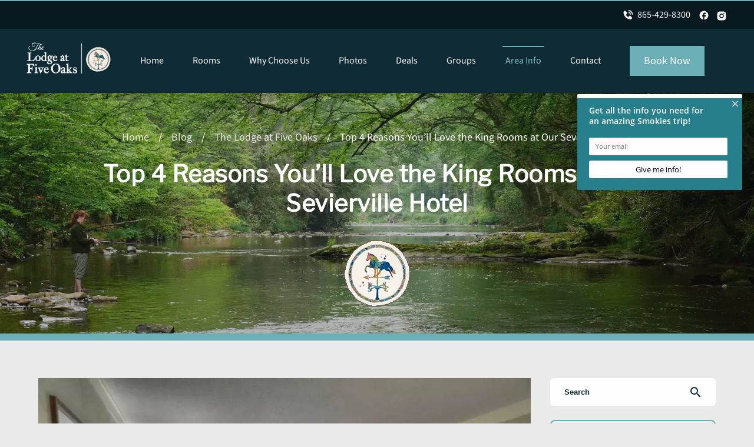

--- FILE ---
content_type: text/html; charset=utf-8
request_url: https://www.thelodgeatfiveoaks.com/blog/reasons-love-king-rooms-sevierville-hotel/
body_size: 7288
content:
<!DOCTYPE html><html lang="en"><head><meta charset="utf-8"><title>Top 4 Reasons You&#x2019;ll Love the King Rooms at Our Sevierville Hotel</title><script async src="https://www.googletagmanager.com/gtag/js?id=G-DBJZBQRHN0"></script><script>window.dataLayer = window.dataLayer || [];
    function gtag(){dataLayer.push(arguments);}
    gtag('set', 'linker', {'domains': ['www.thelodgeatfiveoaks.com', 'thelodgeatfiveoaks.imegtest.com','direct-book.com','us01.iqwebbook.com', 'us01-analytics.iqwebbook.com']});
    gtag('js', new Date());
    gtag('config', 'G-DBJZBQRHN0');</script><script type="text/javascript">var _dcq = _dcq || [];
  var _dcs = _dcs || {};
  _dcs.account = '3467928';

  (function() {
    var dc = document.createElement('script');
    dc.type = 'text/javascript'; dc.async = true;
    dc.src = '//tag.getdrip.com/3467928.js';
    var s = document.getElementsByTagName('script')[0];
    s.parentNode.insertBefore(dc, s);
  })();</script><script>(function(w,d,s,l,i){w[l]=w[l]||[];w[l].push({'gtm.start':
new Date().getTime(),event:'gtm.js'});var f=d.getElementsByTagName(s)[0],
j=d.createElement(s),dl=l!='dataLayer'?'&l='+l:'';j.async=true;j.src=
'https://www.googletagmanager.com/gtm.js?id='+i+dl;f.parentNode.insertBefore(j,f);
})(window,document,'script','dataLayer','GTM-MZX736D');</script><script async src="https://www.googletagmanager.com/gtag/js?id=AW-829081343"></script><script>window.dataLayer = window.dataLayer || [];
    function gtag(){dataLayer.push(arguments);}
    gtag('js', new Date());
    gtag('set','linker',{'domains':['www.thelodgeatfiveoaks.com','windsurfercrs.com']});
    gtag('config', 'AW-829081343');</script><script>!function(f,b,e,v,n,t,s)
    {if(f.fbq)return;n=f.fbq=function(){n.callMethod?
    n.callMethod.apply(n,arguments):n.queue.push(arguments)};
    if(!f._fbq)f._fbq=n;n.push=n;n.loaded=!0;n.version='2.0';
    n.queue=[];t=b.createElement(e);t.async=!0;
    t.src=v;s=b.getElementsByTagName(e)[0];
    s.parentNode.insertBefore(t,s)}(window, document,'script',
    'https://connect.facebook.net/en_US/fbevents.js');
    fbq('init', '703652196365572');
    fbq('track', 'PageView');</script><noscript><img height="1" width="1" style="display:none" alt="Facebook" src="https://www.facebook.com/tr?id=703652196365572&amp;ev=PageView&amp;noscript=1"></noscript><script type="text/javascript" async defer="defer" src="https://wvi.app/public/javascripts/875f88a29450d63.js"></script><script src="https://capturetool.com/data/3TEFqa6RrU.js" type="text/javascript" async="async"></script><link href="https://fonts.googleapis.com/icon?family=Material+Icons&amp;display=swap" rel="stylesheet"><script>(function() {
  var script = document.createElement('script');
  script.setAttribute('data-project-id', '2d1a3d32-7fde-4ca4-92fc-b3cff95e72f8');
  script.src = 'https://ingest.promptwatch.com/js/client.min.js';
  document.head.appendChild(script);
})();</script><link href="https://fonts.googleapis.com/icon?family=Material+Icons&amp;display=swap" rel="stylesheet"><link rel="stylesheet" href="./style.css"><meta property="og:title" content="Top 4 Reasons You&#x2019;ll Love the King Rooms at Our Sevierville Hotel"><meta property="og:type" content="website"><meta property="og:url" content="https://www.thelodgeatfiveoaks.com/blog/reasons-love-king-rooms-sevierville-hotel/"><meta property="og:image" content="https://www.thelodgeatfiveoaks.com/media/65e1e5cfb8363d08ed3b40de/original.webp"><meta property="og:description" content="list of reasons why you should book the king room at their Sevierville hotel."><meta property="og:locale" content="en_US"><meta property="og:site_name" content="The Lodge at Five Oaks"><meta name="viewport" content="width=device-width,initial-scale=1"><script>let viewportMeta=document.head.querySelector('meta[name="viewport"]');if(!viewportMeta.content.match('maximum-scale')&&navigator.userAgent.match(/iPhone|iPad|iPod|iOS|mac/i)&&navigator.maxTouchPoints&&navigator.maxTouchPoints>1)viewportMeta.content+=',maximum-scale=1'</script><meta name="description" content="list of reasons why you should book the king room at their Sevierville hotel."><link rel="canonical" content="https://www.thelodgeatfiveoaks.com/blog/reasons-love-king-rooms-sevierville-hotel/"><script type="application/ld+json">{"@context":"https://schema.org","@type":"BreadcrumbList","itemListElement":[{"@type":"ListItem","position":1,"item":{"@type":"WebPage","@id":"https://www.thelodgeatfiveoaks.com/","name":"Home"}},{"@type":"ListItem","position":2,"item":{"@type":"WebPage","@id":"https://www.thelodgeatfiveoaks.com/blog/reasons-love-king-rooms-sevierville-hotel/","name":"Top 4 Reasons You’ll Love the King Rooms at Our Sevierville Hotel"}}]}</script><script type="application/ld+json">{"@context":"https://schema.org","@type":"BreadcrumbList","itemListElement":[{"@type":"ListItem","position":1,"item":{"@type":"WebPage","@id":"https://www.thelodgeatfiveoaks.com/","name":"Home"}},{"@type":"ListItem","position":2,"item":{"@type":"WebPage","@id":"https://www.thelodgeatfiveoaks.com/blog/","name":"Blog"}},{"@type":"ListItem","position":3,"item":{"@type":"WebPage","@id":"https://www.thelodgeatfiveoaks.com/blog/reasons-love-king-rooms-sevierville-hotel/","name":"Top 4 Reasons You’ll Love the King Rooms at Our Sevierville Hotel"}}]}</script><script type="application/ld+json">{"@context":"https://schema.org","@type":"BlogPosting","mainEntityOfPage":"https://www.thelodgeatfiveoaks.com/blog/reasons-love-king-rooms-sevierville-hotel","headline":"Top 4 Reasons You’ll Love the King Rooms at Our Sevierville Hotel","description":"Our Sevierville hotel is a desired place to stay for many reasons, and our fantastic King Rooms are one of the things that make us stand out! You may have a lis","image":"https://www.thelodgeatfiveoaks.com/media/65e1e5cfb8363d08ed3b40de/original.webp","author":{"@type":"Organization","name":"The Lodge at Five Oaks"},"publisher":{"@type":"Organization","logo":{"@type":"ImageObject","url":"https://www.thelodgeatfiveoaks.com/media/65ce0d41ec7bb7d10bae15a6/original.webp"},"name":"The Lodge at Five Oaks"},"datePublished":"2019-01-24T00:12:37.000Z","dateModified":"2024-03-21T05:55:50.528Z","url":"https://www.thelodgeatfiveoaks.com/blog/reasons-love-king-rooms-sevierville-hotel","articleBody":"Our Sevierville hotel is a desired place to stay for many reasons, and our fantastic King Rooms are one of the things that make us stand out! You may have a list of expectations — written, or in your mind — of what you want and need in accommodations. Let us make the decision process easy for you! Here are 4 reasons you are sure to love the King Rooms at our Sevierville hotel.","inLanguage":"en-US","wordCount":"506","about":"Our Sevierville hotel is a desired place to stay for many reasons, and our fantastic King Rooms are one of the things that make us stand out! You may have a list of expectations — written, or in your mind — of what you want and need in accommodations. Let us make the decision process easy for you! Here are 4 reasons you are sure to love the King Rooms at our Sevierville hotel."}</script><link rel="icon" href="/favicon_65ce0d41ec7bb7d10bae15a7.png"></head><body><noscript><iframe src="https://www.googletagmanager.com/ns.html?id=GTM-MZX736D" height="0" width="0" style="display:none;visibility:hidden"></iframe></noscript><div class="main-layout"><div class="site-header" data-cid-18><div class="top-bar"><div class="centerer"><div class="header-phone"><div class="icon"><svg xmlns="http://www.w3.org/2000/svg" width="24" height="24" viewBox="0 0 24 24"><path fill="currentColor" d="M20 10.999h2C22 5.869 18.127 2 12.99 2v2C17.052 4 20 6.943 20 10.999"/><path fill="currentColor" d="M13 8c2.103 0 3 .897 3 3h2c0-3.225-1.775-5-5-5zm3.422 5.443a1.001 1.001 0 0 0-1.391.043l-2.393 2.461c-.576-.11-1.734-.471-2.926-1.66c-1.192-1.193-1.553-2.354-1.66-2.926l2.459-2.394a1 1 0 0 0 .043-1.391L6.859 3.513a1 1 0 0 0-1.391-.087l-2.17 1.861a1 1 0 0 0-.29.649c-.015.25-.301 6.172 4.291 10.766C11.305 20.707 16.323 21 17.705 21c.202 0 .326-.006.359-.008a.992.992 0 0 0 .648-.291l1.86-2.171a1 1 0 0 0-.086-1.391z"/></svg><a href="tel:8654298300">865-429-8300</a></div></div><div class="social-icons"><a href="https://www.facebook.com/thelodgeatfiveoaks" target="_blank"><div class="icon facebook"><svg xmlns="http://www.w3.org/2000/svg" width="24" height="24" viewBox="0 0 24 24"><path fill="currentColor" d="M22 12c0-5.52-4.48-10-10-10S2 6.48 2 12c0 4.84 3.44 8.87 8 9.8V15H8v-3h2V9.5C10 7.57 11.57 6 13.5 6H16v3h-2c-.55 0-1 .45-1 1v2h3v3h-3v6.95c5.05-.5 9-4.76 9-9.95"/></svg></div></a><a href="https://www.instagram.com/lodgeatfiveoaks/" target="_blank"><div class="icon instagram"><svg xmlns="http://www.w3.org/2000/svg" width="24" height="24" viewBox="0 0 24 24"><path fill="currentColor" d="M13.028 2.001a78.82 78.82 0 0 1 2.189.022l.194.007c.224.008.445.018.712.03c1.064.05 1.79.218 2.427.465c.66.254 1.216.598 1.772 1.154a4.908 4.908 0 0 1 1.153 1.771c.247.637.415 1.364.465 2.428c.012.266.022.488.03.712l.006.194a79 79 0 0 1 .023 2.188l.001.746v1.31a78.836 78.836 0 0 1-.023 2.189l-.006.194c-.008.224-.018.445-.03.712c-.05 1.064-.22 1.79-.466 2.427a4.884 4.884 0 0 1-1.153 1.772a4.915 4.915 0 0 1-1.772 1.153c-.637.247-1.363.415-2.427.465c-.267.012-.488.022-.712.03l-.194.006a79 79 0 0 1-2.189.023l-.746.001h-1.309a78.836 78.836 0 0 1-2.189-.023l-.194-.006a60.64 60.64 0 0 1-.712-.03c-1.064-.05-1.79-.22-2.428-.466a4.89 4.89 0 0 1-1.771-1.153a4.904 4.904 0 0 1-1.154-1.772c-.247-.637-.415-1.363-.465-2.427a74.367 74.367 0 0 1-.03-.712l-.005-.194A79.053 79.053 0 0 1 2 13.028v-2.056a78.82 78.82 0 0 1 .022-2.188l.007-.194c.008-.224.018-.446.03-.712c.05-1.065.218-1.79.465-2.428A4.88 4.88 0 0 1 3.68 3.68a4.897 4.897 0 0 1 1.77-1.155c.638-.247 1.363-.415 2.428-.465l.712-.03l.194-.005A79.053 79.053 0 0 1 10.972 2h2.056Zm-1.028 5A5 5 0 1 0 12 17a5 5 0 0 0 0-10Zm0 2A3 3 0 1 1 12.001 15a3 3 0 0 1 0-6Zm5.25-3.5a1.25 1.25 0 0 0 0 2.498a1.25 1.25 0 0 0 0-2.5Z"/></svg></div></a></div></div></div><div class="top-row"><div class="centerer"><svg class="hamburger" onclick="toggleNavMenu()" xmlns="http://www.w3.org/2000/svg" width="24" height="24" viewBox="0 0 24 24"><path fill="currentColor" d="M3 18h18v-2H3zm0-5h18v-2H3zm0-7v2h18V6z"/></svg><div class="logo"><a class="logo-link" href="/"><img src="/media/65ce0d41ec7bb7d10bae15a6/original.webp" alt="lodge at five oaks logo" loading="eager" decoding="async" height="157" width="400" class="static-media" data-cid-19></a></div><div class="nav" id="navmenu"><ul class="navbar-links"><li><a class="nav-link" href="/" target>Home</a></li><li><a class="nav-link" href="/rooms/" target>Rooms</a><ul class="dropdown"><li><a class="childlink" href="/rooms/" target>View Our Guest Rooms</a></li><li><a class="childlink" href="/rooms/virtual-tours/" target>Virtual Tours</a></li></ul></li><li><a class="nav-link" href="/whychooseus/" target>Why Choose Us</a></li><li><a class="nav-link" href="/photo-gallery/" target>Photos</a></li><li><a class="nav-link" href="/last-minute-deals/" target>Deals</a><ul class="dropdown"><li><a class="childlink" href="/last-minute-deals/" target>Specials &amp; Discounts</a></li><li><a class="childlink" href="/gift-cards/" target>Gift Cards</a></li><li><a class="childlink" href="/guest-rewards/" target>Guest Rewards</a></li></ul></li><li><a class="nav-link" href="/groups/" target>Groups</a></li><li><a class="nav-link active" href="/blog/" target>Area Info</a><ul class="dropdown"><li><a class="childlink" href="/history/" target>History of the Lodge</a></li><li><a class="childlink" href="/sevierville-weather/" target>Sevierville Weather</a></li><li><a class="childlink" href="/events/" target>Events</a></li><li><a class="childlink" href="/blog/" target>Blog</a></li></ul></li><li><a class="nav-link" href="/contact/" target>Contact</a></li><li><a class="site-button" href="https://direct-book.com/properties/TheLodgeatFiveOaksdirect" target="_blank" data-cid-20>Book Now</a></li></ul></div></div></div><div class="mobile-nav"><div class="scrim" onclick="toggleNavMenu()"></div><div class="overlay"><a class="logo-link" href="/"></a><ul class="navbar-links"><li><a class="nav-link" href="/">Home</a></li><li class="menu-has-children"><a class="nav-link" href="/rooms/">Rooms</a><i class="material-icons" onclick="toggleSubMenu(this)">chevron_right</i><ul class="dropdown"><li><a class="nav-link childlink" href="/rooms/" target>View Our Guest Rooms</a></li><li><a class="nav-link childlink" href="/rooms/virtual-tours/" target>Virtual Tours</a></li></ul></li><li><a class="nav-link" href="/whychooseus/">Why Choose Us</a></li><li><a class="nav-link" href="/photo-gallery/">Photos</a></li><li class="menu-has-children"><a class="nav-link" href="/last-minute-deals/">Deals</a><i class="material-icons" onclick="toggleSubMenu(this)">chevron_right</i><ul class="dropdown"><li><a class="nav-link childlink" href="/last-minute-deals/" target>Specials &amp; Discounts</a></li><li><a class="nav-link childlink" href="/gift-cards/" target>Gift Cards</a></li><li><a class="nav-link childlink" href="/guest-rewards/" target>Guest Rewards</a></li></ul></li><li><a class="nav-link" href="/groups/">Groups</a></li><li class="menu-has-children"><a class="nav-link selected" href="/blog/">Area Info</a><i class="material-icons" onclick="toggleSubMenu(this)">chevron_right</i><ul class="dropdown"><li><a class="nav-link childlink" href="/history/" target>History of the Lodge</a></li><li><a class="nav-link childlink" href="/sevierville-weather/" target>Sevierville Weather</a></li><li><a class="nav-link childlink" href="/events/" target>Events</a></li><li><a class="nav-link childlink" href="/blog/" target>Blog</a></li></ul></li><li><a class="nav-link" href="/contact/">Contact</a></li><li class="mobile-nav-btn"><a class="site-button" href="https://direct-book.com/properties/TheLodgeatFiveOaksdirect" target="_blank" data-cid-21>Book Now</a></li></ul></div></div></div><div class="body"><div class="blog-post-page"><div class="breadcrumb-header title-breadcrumbs" data-cid-1><div class="header-content"><div class="centerer"><div class="breadcrumbs"><a class="breadcrumb" href="/">Home</a><div class="divider">/</div><a class="breadcrumb" href="/blog/">Blog</a><div class="divider">/</div><a class="breadcrumb" href="/blog/category/lodge-at-five-oaks/">The Lodge at Five Oaks</a><div class="divider">/</div><div class="breadcrumb">Top 4 Reasons You&#x2019;ll Love the King Rooms at Our Sevierville Hotel</div></div><h1>Top 4 Reasons You&#x2019;ll Love the King Rooms at Our Sevierville Hotel</h1><div class="icon"><img src="/media/6604f6e9e59e6ce4f6395dd1/original.webp" alt="Logo-the-lodge-isotipo" loading="lazy" decoding="async" height="128" width="128" class="static-media" data-cid-2></div></div></div></div><div class="page-padder"><div class="page-centerer"><div class="blog-post-page-columns"><div class="left-column"><img src="/media/65e1e5cfb8363d08ed3b40de/large.webp" alt="Premier King room with fireplace at Sevierville hotel" loading="eager" decoding="async" height="533" width="799" class="featured-image static-media" data-cid-3><div class="author-and-date">January 23, 2019</div><div class="blog-post-content" data-cid-4><div class="body"><p>Our Sevierville hotel is a desired place to stay for many reasons, and our fantastic King Rooms are one of the things that make us stand out! You may have a list of expectations &#x2014; written, or in your mind &#x2014; of what you want and need in accommodations. Let us make the decision process easy for you! Here are 4 reasons you are sure to love the King Rooms at our Sevierville hotel.</p><h2 id="1fireplaces">1. Fireplaces</h2><p><img src="/media/65e1e5cfb8363d08ed3b40df/medium.webp" alt="cozy living room at The Lodge at Five Oaks hotel near Pigeon Forge Tn" loading="lazy" decoding="async" height="266" width="399" class="align-right static-media" data-cid-5></p><p>You can stay nice and toasty, even when the chill of winter starts to set in when you select our King Rooms. They feature seasonal fireplaces that will quickly warm you up after a chilly day of exploring the many attractions in the area. These rooms are popular with guests, and we highly recommend them &#x2014; especially if you want to set the mood for a romantic evening. If you ask us, it&#x2019;s the cherry on top for your stay in the Smoky Mountains!</p><h2 id="2hickoryfurniture">2. Hickory Furniture</h2><p>You&#x2019;ll be excited to know that our King Rooms are specifically designed to give off that Southern country feel. With a number of modern amenities, as well as timeless hickory furniture, choosing these accommodations is a no brainer! From the bed to the bedside tables and beyond, the hickory adds an element to our rooms that is reminiscent of a cabin in the mountains. We just know that you&#x2019;ll feel right at home here!</p><h2 id="3greatspaceforrelaxation">3. Great Space for Relaxation</h2><p>There are so many things to love about our Sevierville hotel, and our cozy fireplaces and stylish furniture are just a few. What&#x2019;s next to be excited about, you may ask? Well, you certainly haven&#x2019;t forgotten about relaxing on your vacation, have you? Of course not, and with these amenities and the space provided, you&#x2019;re all set to have a wonderful time &#x2014; whether it&#x2019;s a solo trip or romantic getaway. Watching your favorite movie or show on our widescreen TV is just another fun thing to enjoy when you stay with us at The Lodge at Five Oaks!</p><h2 id="4acutabovethereststaticmedialoadinglazyclassalignleftmediaid65e1e5cfb8363d08ed3b40e0sizemediumstaticmedia">4. A Cut Above the Rest<img src="/media/65e1e5cfb8363d08ed3b40e0/medium.webp" alt="hotel bathroom" loading="lazy" decoding="async" height="266" width="399" class="align-left static-media" data-cid-6></h2><p>Meeting and exceeding our guests&#x2019; expectations is something that we take pride in doing! You don&#x2019;t often use the word spectacular to describe most hotels, but ours is simply a cut above the rest! When you add in everything we just mentioned, it simply equals excellence. Enjoy one of our rooms with convenient amenities like a mini refrigerator, microwave, coffee pot, and a walk-in tile shower! These amenities are updated and provide you with the most superior comfort.</p><p>These are just a few of the things you&#x2019;ll be thrilled to find when you stay at our Sevierville hotel. We offer comfort, value, and the convenience you deserve. We&#x2019;ll go above and beyond to make sure these things are what you get! Book your <a href="/room/premiere-king-room-fireplace/">Smoky Mountain King Room</a> today, and you&#x2019;re all set for a spectacular vacation!</p><div class="clearfix"></div></div></div><div class="related-post"><h3>Related Blog Posts</h3><div class="blog-post-list" data-cid-7><a class="blog-post" href="/blog/king-room-sevierville-hotel-couples/"><img src="/media/65e1e52eb8363d08ed3b3fbc/medium.webp" alt="The exterior of the Lodge at Five Oaks in Sevierville TN." loading="lazy" decoding="async" height="257" width="399" class="static-media" data-cid-8><div class="date">October 13, 2025</div><div class="title">4 Reasons Our King Room at Our Sevierville Hotel is Perfect for Couples</div></a><a class="blog-post" href="/blog/ways-we-stand-out-among-sevierville-tn-hotels/"><img src="/media/65e1e57eb8363d08ed3b405a/medium.webp" alt="The Lodge at Five Oaks hotel on the Parkway" loading="lazy" decoding="async" height="260" width="399" class="static-media" data-cid-9><div class="date">October 7, 2025</div><div class="title">4 Ways We Stand Out Among Sevierville TN Hotels for Families</div></a><a class="blog-post" href="/blog/special-features-for-relaxation-we-offer-at-our-hotel-in-sevierville/"><img src="/media/693211770f73a2e205dad28c/medium.webp" alt="The Lodge At Five Oaks at sunset" loading="lazy" decoding="async" height="266" width="399" class="static-media" data-cid-10><div class="date">December 4, 2025</div><div class="title">4 Special Features for Relaxation We Offer at Our Hotel in Sevierville</div></a><a class="blog-post" href="/blog/benefits-staying-hotel-sevierville-pool/"><img src="/media/65e1e56ab8363d08ed3b4032/medium.webp" alt="Outdoor pool at LAFO" loading="lazy" decoding="async" height="266" width="399" class="static-media" data-cid-11><div class="date">August 19, 2021</div><div class="title">3 Benefits of Staying in Our Hotel in Sevierville With a Pool</div></a></div></div></div><div class="right-column"><div class="blog-search-input" data-cid-12><input placeholder="Search" oninput="handleBlogSearchInput(event)" onkeydown="handleBlogSearchInputKeydown(event)" spellcheck="false"><i class="material-icons close" v-if="search" onclick="clearBlogSearchInput(event)" style="display:none">close</i><i class="material-icons search">search</i></div><div class="blog-categories-sidebar-section sidebar-section" data-cid-13><h3>Categories</h3><div class="category selected"><a href="/blog/category/lodge-at-five-oaks/"><div class="name">The Lodge at Five Oaks</div><div class="count">(62)</div></a></div><div class="category"><a href="/blog/category/things-to-do-in-sevierville/"><div class="name">Things to Do in Sevierville</div><div class="count">(45)</div></a></div><div class="category"><a href="/blog/category/things-to-do-in-the-smoky-mountains/"><div class="name">Things to Do in the Smoky Mountains</div><div class="count">(28)</div></a></div><div class="category"><a href="/blog/category/pigeon-forge-attractions/"><div class="name">Pigeon Forge Attractions</div><div class="count">(15)</div></a></div><div class="category"><a href="/blog/category/things-to-do-in-pigeon-forge/"><div class="name">Things to Do in Pigeon Forge</div><div class="count">(14)</div></a></div><div class="category"><a href="/blog/category/smoky-mountain-restaurants/"><div class="name">Smoky Mountain Restaurants</div><div class="count">(10)</div></a></div><div class="category"><a href="/blog/category/things-to-do-in-gatlinburg/"><div class="name">Things to Do in Gatlinburg</div><div class="count">(5)</div></a></div></div><div class="blog-posts-sidebar-section blog-posts-sidebar sidebar-section" data-cid-14><h3>Recent Posts</h3><div class="blog-post"><a href="/blog/guide-to-cheap-and-free-things-to-do-in-pigeon-forge/"><img src="/media/66c3a1e060b4ba0a5e5b337e/small.webp" alt="gatlinburg winery trail" loading="lazy" decoding="async" height="132" width="199" class="static-media" data-cid-15></a><div class="side"><div class="title"><a href="/blog/guide-to-cheap-and-free-things-to-do-in-pigeon-forge/">Your Guide to Some of the Top Cheap and Free Things to Do in Pigeon Forge</a></div><div class="date">January 8, 2026</div></div></div><div class="blog-post"><a href="/blog/reasons-kids-love-dollywood/"><img src="/media/65e1e529b8363d08ed3b3fb0/small.webp" alt="Dollywood Sign" loading="lazy" decoding="async" height="133" width="199" class="static-media" data-cid-16></a><div class="side"><div class="title"><a href="/blog/reasons-kids-love-dollywood/">3 Reasons Your Kids Will Love a Trip to Dollywood</a></div><div class="date">January 6, 2026</div></div></div><div class="blog-post"><a href="/blog/things-to-do-in-smoky-mountains-january/"><img src="/media/65e1e5bcb8363d08ed3b40be/small.webp" alt="hiking trail in the Smoky Mountains with snow" loading="lazy" decoding="async" height="133" width="199" class="static-media" data-cid-17></a><div class="side"><div class="title"><a href="/blog/things-to-do-in-smoky-mountains-january/">10 of the Best Things to Do in the Smoky Mountains in January</a></div><div class="date">January 2, 2026</div></div></div></div></div></div></div></div></div></div><div class="site-footer" data-cid-22><div class="top-footer"><div class="col"><a href="/"><img src="/media/65ce0d41ec7bb7d10bae15a6/small.webp" alt="lodge at five oaks logo" loading="lazy" decoding="async" height="78" width="199" class="logo static-media" data-cid-23></a><h4>The Lodge at Five Oaks</h4><p><a href="https://maps.app.goo.gl/ysrYJvPSknw3RPtD8" target="_blank">1650 Parkway<br>Sevierville, TN 37862</a></p><a class="small" href="https://maps.app.goo.gl/ysrYJvPSknw3RPtD8" target="_blank">View Directions</a></div><div class="col"><div class="site-links"><div class="nav"><ul><li><a class="nav-link" href="/" target>Home</a></li><li><a class="nav-link" href="/rooms/" target>Rooms</a></li><li><a class="nav-link" href="/whychooseus/" target>Why Choose Us</a></li><li><a class="nav-link" href="/photo-gallery/" target>Photos</a></li><li><a class="nav-link" href="/last-minute-deals/" target>Deals</a></li><li><a class="nav-link" href="/groups/" target>Groups</a></li><li><a class="nav-link selected" href="/blog/" target>Area Info</a></li><li><a class="nav-link" href="/contact/" target>Contact</a></li></ul></div></div></div><div class="col"><p class="sub">Questions or Reservations - Give us a call!</p><div class="big-phone"><div class="icon"><i class="material-icons">phone_in_talk</i></div><a href="tel:8654298300">865-429-8300</a></div><hr><a class="site-button" href="/booknow/" data-cid-24>Book Now</a></div></div><div class="bottom-bar"><p class="copyright">[year] &#xA9; The Lodge at Five Oaks. All Rights Reserved.</p><div class="social-icon"><a href="https://www.facebook.com/thelodgeatfiveoaks" target="_blank"><div class="icon"><i class="material-icons">facebook</i></div></a><a href="https://www.instagram.com/lodgeatfiveoaks/" target="_blank"><div class="icon"><svg xmlns="http://www.w3.org/2000/svg" width="24" height="24" viewBox="0 0 24 24"><path fill="currentColor" d="M13.028 2.001a78.82 78.82 0 0 1 2.189.022l.194.007c.224.008.445.018.712.03c1.064.05 1.79.218 2.427.465c.66.254 1.216.598 1.772 1.154a4.908 4.908 0 0 1 1.153 1.771c.247.637.415 1.364.465 2.428c.012.266.022.488.03.712l.006.194a79 79 0 0 1 .023 2.188l.001.746v1.31a78.836 78.836 0 0 1-.023 2.189l-.006.194c-.008.224-.018.445-.03.712c-.05 1.064-.22 1.79-.466 2.427a4.884 4.884 0 0 1-1.153 1.772a4.915 4.915 0 0 1-1.772 1.153c-.637.247-1.363.415-2.427.465c-.267.012-.488.022-.712.03l-.194.006a79 79 0 0 1-2.189.023l-.746.001h-1.309a78.836 78.836 0 0 1-2.189-.023l-.194-.006a60.64 60.64 0 0 1-.712-.03c-1.064-.05-1.79-.22-2.428-.466a4.89 4.89 0 0 1-1.771-1.153a4.904 4.904 0 0 1-1.154-1.772c-.247-.637-.415-1.363-.465-2.427a74.367 74.367 0 0 1-.03-.712l-.005-.194A79.053 79.053 0 0 1 2 13.028v-2.056a78.82 78.82 0 0 1 .022-2.188l.007-.194c.008-.224.018-.446.03-.712c.05-1.065.218-1.79.465-2.428A4.88 4.88 0 0 1 3.68 3.68a4.897 4.897 0 0 1 1.77-1.155c.638-.247 1.363-.415 2.428-.465l.712-.03l.194-.005A79.053 79.053 0 0 1 10.972 2h2.056Zm-1.028 5A5 5 0 1 0 12 17a5 5 0 0 0 0-10Zm0 2A3 3 0 1 1 12.001 15a3 3 0 0 1 0-6Zm5.25-3.5a1.25 1.25 0 0 0 0 2.498a1.25 1.25 0 0 0 0-2.5Z"/></svg></div></a></div><a class="scroll-to-top rounded" role="button" onclick="scrollToTop()" data-cid-25><span class="material-icons">expand_less</span></a></div></div></div><script async src="https://cdn.debugbear.com/hHXpm1egNgEG.js"></script><script src="//rum-static.pingdom.net/pa-6913a6cec99eee0012000238.js" async></script><script type="module" src="./script.js"></script><script defer src="https://static.cloudflareinsights.com/beacon.min.js/vcd15cbe7772f49c399c6a5babf22c1241717689176015" integrity="sha512-ZpsOmlRQV6y907TI0dKBHq9Md29nnaEIPlkf84rnaERnq6zvWvPUqr2ft8M1aS28oN72PdrCzSjY4U6VaAw1EQ==" data-cf-beacon='{"version":"2024.11.0","token":"0ab518a6f5ae41acb7f00e7888886390","r":1,"server_timing":{"name":{"cfCacheStatus":true,"cfEdge":true,"cfExtPri":true,"cfL4":true,"cfOrigin":true,"cfSpeedBrain":true},"location_startswith":null}}' crossorigin="anonymous"></script>
</body></html>

--- FILE ---
content_type: text/html; charset=UTF-8
request_url: https://wvi.app/api/jslinkstatus
body_size: -273
content:
{"status":1,"ip":"18.191.157.105"}

--- FILE ---
content_type: text/css; charset=utf-8
request_url: https://www.thelodgeatfiveoaks.com/blog/reasons-love-king-rooms-sevierville-hotel/style.css
body_size: 3483
content:
@font-face{font-family:Libre Franklin;font-style:normal;font-display:swap;src:url("/Fonts/LibreFranklin-VariableFont_wght.ttf")}@font-face{font-family:'Source Sans 3';font-style:normal;font-display:swap;src:url("/Fonts/SourceSans3-VariableFont_wght.ttf")}body{margin:0;font-family:'Source Sans 3',sans-serif;color:#1c1c1c;background:#eaeaea;font-size:17px;line-height:27px;font-weight:normal;box-sizing:border-box;overflow-x:hidden}body.scrolled *~ #capture-slider{top:120px !important}body *~ #capture-slider{top:169px !important}a{text-decoration:none;transition:.2s}h1,h2,h3,h4{font-family:'Libre Franklin',sans-serif;margin-top:0}section{padding-left:20px;padding-right:20px}.container{max-width:1200px;margin:0 auto;width:100%}.container.interior{max-width:800px}h1,h2,h3,h4{font-family:'Libre Franklin',sans-serif;margin-top:0;letter-spacing:.5px}h1{font-size:40px;line-height:50px}h2{font-size:30px;line-height:40px;color:#69afb5}h3{font-size:30px;line-height:40px}h4{font-size:24px;line-height:34px}@media (max-width:1500px){body.scrolled *~ #capture-slider{top:90px !important}body *~ #capture-slider{top:140px !important}}@media (max-width:991px){body.scrolled *~ #capture-slider{top:58px !important}body *~ #capture-slider{top:108px !important;z-index:3 !important}}@media (max-width:1024px){body{font-size:16px;line-height:26px}h1{font-size:30px;line-height:40px}h2{font-size:20px;line-height:30px}h3{font-size:18px;line-height:25px}h4{font-size:16px;line-height:24px}}.blog-post-page .page-padder{padding:5vw 1rem}.blog-post-page .page-padder .page-centerer{max-width:1150px;margin-left:auto;margin-right:auto}.blog-post-page .page-padder .page-centerer .blog-post-page-columns{display:grid;grid-template-columns:9fr 3fr;grid-gap:24px;margin-bottom:24px}.blog-post-page .page-padder .page-centerer .blog-post-page-columns .left-column .blog-post-content{margin-bottom:20px}.blog-post-page .page-padder .page-centerer .blog-post-page-columns .left-column .blog-post-content ul li{list-style-position:inside}.blog-post-page .page-padder .page-centerer .blog-post-page-columns .left-column h2{font-size:25px;line-height:1.3}.blog-post-page .page-padder .page-centerer .blog-post-page-columns .left-column h3{font-size:23px;font-weight:normal}.blog-post-page .page-padder .page-centerer .blog-post-page-columns .left-column a{color:#69afb5}.blog-post-page .page-padder .page-centerer .blog-post-page-columns .left-column a:hover{color:#1c1c1c;text-decoration-color:#69afb5}.blog-post-page .page-padder .page-centerer .blog-post-page-columns .left-column .featured-image{width:99%;max-width:100%;height:auto;max-height:unset;border-radius:0;object-fit:cover;object-position:center}.blog-post-page .page-padder .page-centerer .blog-post-page-columns .left-column .author-and-date{color:#1c1c1c;margin-top:8px}.blog-post-page .page-padder .page-centerer .blog-post-page-columns .left-column .blog-author{margin-top:48px}.blog-post-page .page-padder .page-centerer .blog-post-page-columns .left-column .blog-post-tags{margin-top:48px}.blog-post-page .page-padder .page-centerer .blog-post-page-columns .left-column .blog-post-tags .tag{font-size:16px;margin-right:0}.blog-post-page .page-padder .page-centerer .blog-post-page-columns .left-column img{max-width:300px;height:auto}.blog-post-page .page-padder .page-centerer .blog-post-page-columns .left-column .related-post{margin-top:30px}.blog-post-page .page-padder .page-centerer .blog-post-page-columns .right-column .sidebar-section{margin-top:24px;border-color:#69afb5}.blog-post-page .page-padder .page-centerer .blog-post-page-columns .right-column .sidebar-section h3{font-size:23px}.blog-post-page .page-padder .page-centerer .blog-post-page-columns .right-column .sidebar-section .blog-post{align-items:normal}.blog-post-page .page-padder .page-centerer .blog-post-page-columns .right-column .blog-search-input{background-color:#fefefe;color:#0e2b36}.blog-post-page .page-padder .page-centerer .blog-post-page-columns .right-column .blog-search-input input{color:#0e2b36}.blog-post-page .page-padder .page-centerer .blog-post-page-columns .right-column .blog-search-input input::placeholder{color:#0e2b36}.blog-post-page .page-padder .page-centerer .blog-post-page-columns .right-column .title,.blog-post-page .page-padder .page-centerer .blog-post-page-columns .right-column .name{line-height:1.2}.blog-post-page .page-padder .page-centerer .blog-post-list a.blog-post img{height:150px}.blog-post-page .page-padder .page-centerer .blog-post-list a.blog-post .title{color:#1c1c1c}.blog-post-page .page-padder .page-centerer .blog-post-list a.blog-post .title:hover{color:#69afb5}@media (max-width:991px){.blog-post-page .page-padder .page-centerer .blog-post-page-columns{grid-template-columns:12fr}}@media (max-width:900px){.blog-post-page .page-padder .left-column .related-post .blog-post-list .blog-post img{height:270px;max-width:100%}}@media (max-width:767px){.blog-post-page .page-padder .page-centerer .blog-post-page-columns .left-column h2{font-size:25px}.blog-post-page .page-padder .page-centerer .blog-post-page-columns .left-column h3{font-size:20px}.blog-post-page .page-padder .page-centerer .blog-post-page-columns .left-column .blog-post-tags{margin-top:20px}.blog-post-page .page-padder .page-centerer .blog-post-page-columns .right-column .sidebar-section h3{font-size:20px}}@media (max-width:600px){.blog-post-page .page-padder .page-centerer .blog-post-page-columns .left-column .blog-post-content img{float:none;max-width:100%;height:200px;width:100%;margin:0 auto}.blog-post-page .page-padder .page-centerer .blog-post-page-columns .left-column .related-post .blog-post-list .blog-post img{height:auto}}.title-breadcrumbs{position:relative;background-color:#f4f4f4;background-image:url("/media/65d39f95ec7bb7d10bae1bc7/xlarge.webp");background-size:cover;background-position:center}.title-breadcrumbs.dark::before{filter:opacity(.5)}.title-breadcrumbs::before{content:'';background-color:#1c1c1c;height:100%;width:100%;display:block;position:absolute;filter:opacity(.3);z-index:1}.title-breadcrumbs .header-content{padding:3vw 1.5rem;box-sizing:border-box;display:flex;align-items:center;justify-content:center;position:relative;z-index:3;max-height:450px;text-align:center;border-bottom:12px solid #69afb5}.title-breadcrumbs .header-content .centerer{width:auto;max-width:1000px}.title-breadcrumbs .header-content .centerer h1{margin:0;font-size:40px;line-height:50px;color:#fefefe}.title-breadcrumbs .header-content .centerer .breadcrumbs{margin:24px 0;display:flex;flex-wrap:wrap;color:#fefefe;font-size:18px;justify-content:center}.title-breadcrumbs .header-content .centerer .breadcrumbs a.breadcrumb{cursor:pointer;text-decoration:none;color:#eae8e4;border-bottom:0}.title-breadcrumbs .header-content .centerer .breadcrumbs a.breadcrumb:not(:last-child):hover{color:#fefefe}.title-breadcrumbs .header-content .centerer .breadcrumbs .divider{margin:0 16px}.title-breadcrumbs .header-content .centerer .icon{display:flex;justify-content:center;margin-top:30px}.title-breadcrumbs .header-content .centerer .icon img{max-width:100%;height:auto}@media (max-width:767px){.title-breadcrumbs .header-content{max-height:100%}.title-breadcrumbs .header-content .centerer .breadcrumbs{margin-bottom:10px}.title-breadcrumbs .header-content .centerer h1{font-size:28px;line-height:34px}.title-breadcrumbs .header-content .centerer .icon{margin-top:15px}.title-breadcrumbs .header-content .centerer .icon img{max-width:80px}}.blog-post-content a{text-decoration:none;color:#69afb5;transition:color .2s}.blog-post-content a:hover{color:#fefefe;text-decoration:underline}.blog-post-content p{line-height:1.4}.blog-post-content img,.blog-post-content video{display:block;border-radius:8px;box-sizing:border-box;max-width:300px;height:auto;margin-bottom:16px;object-position:center;object-fit:cover}.blog-post-content audio{display:block;box-sizing:border-box;max-width:100%;margin-bottom:16px}.blog-post-content .alignleft,.blog-post-content .align-left{float:left;margin-right:16px;margin-bottom:16px;height:auto}.blog-post-content .alignright,.blog-post-content .align-right{float:right;margin-left:16px;margin-bottom:16px;height:auto}.blog-post-content .aligncenter,.blog-post-content .align-center{margin:16px auto;height:auto}.blog-post-content h1,.blog-post-content h2,.blog-post-content h3,.blog-post-content h4,.blog-post-content h5,.blog-post-content h6{clear:none;margin-top:36px}.blog-post-content ul{line-height:2}.blog-post-content blockquote{margin:24px;padding:24px;border-radius:8px;background:#efefef}.blog-post-content .blog-post-more-button{display:inline-block;text-decoration:none;margin-left:auto;background:#4e97fd;color:#fff;padding:8px 16px;font-weight:bold;transition:background .2s,color .2s;cursor:pointer}.blog-post-content .blog-post-more-button.pill{border-radius:36px}.blog-post-content .blog-post-more-button.rounded{border-radius:8px}.blog-post-content .blog-post-more-button:hover{background:#71acfd;color:#fff}.blog-post-content .clearfix{clear:both;overflow:auto}@media (max-width:600px){.blog-post-content .alignleft,.blog-post-content .align-left,.blog-post-content .alightright,.blog-post-content .align-right,.blog-post-content .aligncenter,.blog-post-content .align-center,.blog-post-content img,.blog-post-content video{margin:16px auto;max-width:100%;width:100%}}.blog-post-list{display:grid;grid-gap:16px;grid-template-columns:repeat(4,1fr)}.blog-post-list a.blog-post{margin-bottom:8px;color:inherit;text-decoration:none;cursor:pointer}.blog-post-list a.blog-post img{width:100%;height:150px;object-fit:cover;object-position:center;border-radius:8px}.blog-post-list a.blog-post .title{margin-top:4px}.blog-post-list a.blog-post .date{margin-top:8px;font-size:.8em;color:rgba(0,0,0,0.5)}@media (max-width:900px){.blog-post-list{grid-template-columns:repeat(2,1fr)}}@media (max-width:600px){.blog-post-list{grid-template-columns:1fr}}.blog-search-input{background:#f5f5f5;color:rgba(0,0,0,0.7);border-radius:6px;display:flex;align-items:center;padding-right:16px}.blog-search-input input{background:none;border:none;font-weight:bold;color:rgba(0,0,0,0.7);width:100%;padding:16px 0 16px 24px}.blog-search-input input:focus-visible{outline:none}.blog-search-input i.material-icons{height:36px;width:36px;flex-shrink:0;display:flex;align-items:center;justify-content:center;border-radius:50%;transition:background .2s}.blog-search-input i.material-icons.close{cursor:pointer}.blog-search-input i.material-icons.close:hover{background:rgba(0,0,0,0.1)}.blog-categories-sidebar-section{border:2px solid #f5f5f5;border-radius:8px;padding:32px}.blog-categories-sidebar-section h3{font-weight:normal;font-size:18px;margin:0;margin-bottom:24px}.blog-categories-sidebar-section .category{color:rgba(0,0,0,0.7);transition:color .2s}.blog-categories-sidebar-section .category + .category{margin-top:8px}.blog-categories-sidebar-section .category.selected a{color:#69afb5}.blog-categories-sidebar-section .category:hover{color:#69afb5}.blog-categories-sidebar-section .category a{display:flex;color:inherit;text-decoration:none}.blog-categories-sidebar-section .category a .count{margin-left:auto;font-size:.8em;padding-left:6px}.blog-posts-sidebar{border:2px solid #f5f5f5;border-radius:8px;padding:32px}.blog-posts-sidebar h3{font-weight:normal;font-size:18px;margin:0;margin-bottom:24px}.blog-posts-sidebar .blog-post{display:flex;align-items:center}.blog-posts-sidebar .blog-post + .blog-post{margin-top:16px}.blog-posts-sidebar .blog-post img{width:75px;height:60px;object-fit:cover;object-position:center;border-radius:8px}.blog-posts-sidebar .blog-post .side{margin-left:12px}.blog-posts-sidebar .blog-post .side .title a{text-decoration:none;color:inherit;transition:color .2s}.blog-posts-sidebar .blog-post .side .title a:hover{color:#69afb5}.blog-posts-sidebar .blog-post .side .date{margin-top:4px;font-size:.8em;color:rgba(0,0,0,0.5)}a.site-button{display:inline-flex;background:#69afb5;color:#fff;text-transform:capitalize;padding:1rem 1.5rem;text-decoration:none;align-items:center;font-weight:500;cursor:pointer;border:0;font-size:1.125rem;justify-content:center;transition:ease all .25s}a.site-button:hover{color:#f4f4f4;background:#0e2b36;transform:translateY(-3px)}a.site-button.slim{padding:.25rem .5rem;font-size:1rem;font-style:normal}a.site-button.slim i.material-icons{background:transparent;margin-right:8px;font-size:1.125rem}a.site-button.light{font-weight:normal}a.site-button.inverted{background:transparent;color:#fefefe;border:2px solid #fefefe}a.site-button.inverted:hover{color:#fefefe;border-color:#69afb5}a.site-button.inverted i.material-icons{background:transparent;color:#0e2b36}a.site-button.transparent{background:transparent;padding:0;color:#f4f4f4}a.site-button.transparent:hover{color:#69afb5}a.site-button.transparent i.material-icons{background:transparent}a.site-button.secondary{background:#fefefe}a.site-button.secondary:hover{background:#cbcbcb}a.site-button i.material-icons{background:transparent;font-size:2.125em;margin-right:.9rem;color:#f4f4f4}.site-header{position:sticky;background:#0e2b36;z-index:4;box-shadow:rgba(0,0,0,0.2) 0 0 15px}.site-header.scrolled{position:sticky;width:100%;top:-50px}.site-header .top-bar{background:#081a20;border-top:2px solid #69afb5;padding-top:6px;padding-bottom:6px}.site-header .top-bar .centerer{margin-left:auto;margin-right:auto;display:flex;align-items:center;justify-content:flex-end}.site-header .top-bar .centerer .header-phone{display:inline-flex;color:#f4f4f4;justify-content:center;transition:ease all .25s;padding:.25rem .5rem;font-size:1rem;font-style:normal;font-weight:500;align-items:center}.site-header .top-bar .centerer .header-phone .icon{display:flex}.site-header .top-bar .centerer .header-phone .icon svg{margin:0 6px;height:auto;width:20px}.site-header .top-bar .centerer .header-phone:hover{transform:translateY(-3px)}.site-header .top-bar .centerer .header-phone i.material-icons{color:#f4f4f4;margin-right:8px;font-size:1.125rem;position:relative;top:4px}.site-header .top-bar .centerer .header-phone a{color:#f4f4f4}.site-header .top-bar .centerer .header-phone a:hover{color:#69afb5}.site-header .top-bar .centerer .site-button{color:#f4f4f4;margin-top:0;border:none}.site-header .top-bar .centerer .site-button:hover{color:#69afb5}.site-header .top-bar .centerer .site-button i{color:#f4f4f4}.site-header .top-bar .centerer .social-icons{display:flex;flex-direction:row;flex-wrap:nowrap;justify-content:space-around;align-items:center;align-content:center}.site-header .top-bar .centerer .social-icons a{text-decoration:none;color:#f4f4f4}.site-header .top-bar .centerer .social-icons a:hover{color:#69afb5}.site-header .top-bar .centerer .social-icons .icon{margin:0 6px;display:flex}.site-header .top-bar .centerer .social-icons .icon i.material-icons{line-height:inherit;font-size:18px}.site-header .top-bar .centerer .social-icons .icon img,.site-header .top-bar .centerer .social-icons .icon svg{height:18px;width:auto}.site-header .top-bar .centerer .social-icons .icon.instagram{margin-top:3px}.site-header .top-row .centerer{margin-left:auto;margin-right:auto;display:flex;align-items:center;justify-content:space-between}.site-header .top-row .centerer .hamburger{display:none;cursor:pointer;user-select:none}.site-header .top-row .centerer .hamburger:hover{color:#fefefe}.site-header .top-row .centerer .logo a.logo-link img{height:auto;width:auto}.site-header .top-row .centerer .nav{width:100%}.site-header .top-row .centerer .nav ul{list-style:none;margin:0;padding-left:0;display:flex;flex-direction:row;flex-wrap:nowrap;justify-content:space-evenly;align-items:center;align-content:center}.site-header .top-row .centerer .nav ul li{position:relative;padding:1rem 5px;line-height:1.1}.site-header .top-row .centerer .nav ul li:hover > ul{visibility:visible;opacity:1;display:block}.site-header .top-row .centerer .nav ul li a.nav-link{color:#fefefe;font-weight:500;text-decoration:none}.site-header .top-row .centerer .nav ul li a.nav-link:hover,.site-header .top-row .centerer .nav ul li a.nav-link.active{cursor:pointer;color:#7ebfc5}.site-header .top-row .centerer .nav ul li a.nav-link::before{content:'';position:absolute;width:100%;height:2px;background-color:#69afb5;top:0;left:0;transform-origin:right;transform:scaleX(0);transition:ease all .25s}.site-header .top-row .centerer .nav ul li a.nav-link:hover::before{transform:scaleX(1)}.site-header .top-row .centerer .nav ul li a.nav-link.active::before{transform:scaleX(1)}.site-header .top-row .centerer .nav ul li ul{background:#0e2b36;visibility:hidden;opacity:0;min-width:300px;position:absolute;margin-top:1rem;left:0;display:none;z-index:9;border-top:3px solid #f4f4f4}.site-header .top-row .centerer .nav ul li ul:hover,.site-header .top-row .centerer .nav ul li ul:focus{visibility:visible;opacity:1;display:block}.site-header .top-row .centerer .nav ul li ul li{clear:both;width:100%}.site-header .top-row .centerer .nav ul li ul li a{color:#fefefe;font-weight:500;font-size:15px;display:block;padding:2px 11px}.site-header .top-row .centerer .nav ul li ul li a::after{content:'';background-color:#69afb5;width:0;display:inline-block;height:1px;margin-left:17px;transform:translateY(-5px);transition:ease all .25s}.site-header .top-row .centerer .nav ul li ul li a:hover,.site-header .top-row .centerer .nav ul li ul li a.active{color:#7ebfc5}.site-header .top-row .centerer .nav ul li ul li a:hover::after,.site-header .top-row .centerer .nav ul li ul li a.active::after{width:40px}.site-header .top-row .centerer .last .site-button{margin-top:0}.site-header .mobile-nav.visible .scrim{pointer-events:auto;background:rgba(0,0,0,0.5)}.site-header .mobile-nav.visible .overlay{right:0;transform:unset}.site-header .mobile-nav .scrim{position:fixed;top:0;left:0;height:100%;width:100%;background:transparent;z-index:1;pointer-events:none}.site-header .mobile-nav .overlay{position:fixed;top:0;transform:translateX(100%);width:100%;box-sizing:border-box;padding:24px;background:#0e2b36;text-align:center;z-index:1;overflow-y:auto;max-height:100%;transition:ease all .25s}.site-header .mobile-nav .overlay ul{list-style:none;margin:0;padding-left:0;float:left;width:100%}.site-header .mobile-nav .overlay ul li.menu-has-children{display:-webkit-box;display:-ms-flexbox;display:flex;-webkit-box-orient:horizontal;-webkit-box-direction:normal;-ms-flex-flow:row wrap;flex-flow:row wrap;-webkit-box-align:center;-ms-flex-align:center;align-items:center}.site-header .mobile-nav .overlay ul li ul{width:100%;visibility:hidden;opacity:0;display:none;background-color:#f0f3f7;border-bottom:1px solid #5b9360}.site-header .mobile-nav .overlay ul li ul li a.nav-link{font-size:14px;color:#0e2b36}.site-header .mobile-nav .overlay ul li .material-icons{color:#fefefe}.site-header .mobile-nav .overlay ul li.open-nav > ul{visibility:visible;opacity:1;display:block}.site-header .mobile-nav .overlay ul li.mobile-nav-btn{display:flex;justify-content:flex-start;align-items:center}.site-header .mobile-nav .overlay a.nav-link{display:block;color:#f4f4f4;text-decoration:none;text-align:left;padding:11px;font-weight:500;font-size:16px}.site-header .mobile-nav .overlay a.nav-link + a.nav-link{margin-top:12px}.site-header .mobile-nav .overlay a.nav-link:hover,.site-header .mobile-nav .overlay a.nav-link.selected{color:#69afb5}.site-header .mobile-nav .overlay a.nav-link.active{cursor:pointer;color:#69afb5}@media (min-width:992px){.site-header .top-row{padding:1vw 1rem}.site-header .centerer{max-width:1200px}.site-header .centerer .nav a.nav-link{font-size:1rem}.site-header .logo a.logo-link img{max-width:12vw}}@media (max-width:991px){.site-header.scrolled{position:fixed;width:100%}.site-header .top-bar .centerer{flex-wrap:wrap;justify-content:space-between;padding:0 20px}.site-header .top-bar .centerer .header-phone{padding-left:0}.site-header .top-bar .centerer .site-button{line-height:1}.site-header .top-row{padding:10px 0 1px 0}.site-header .top-row .centerer .hamburger.close-btn{position:fixed;top:15px;stroke:currentColor;stroke-width:3;fill:none;stroke-linecap:round;transition:all .3s ease}.site-header .top-row .centerer .hamburger{display:block;position:absolute;z-index:2;padding:0;right:20px;color:#f4f4f4;cursor:pointer;user-select:none}.site-header .top-row .centerer .logo{margin:0 auto;max-width:calc(100% - 68px)}.site-header .top-row .centerer .logo a.logo-link img{max-width:100%;height:60px}.site-header .top-row .centerer .nav{display:none}.site-header .top-row .centerer .last{display:none}.site-header .top-row .centerer.sticky + .bottom-row + .mobile-nav a.logo-link{visibility:hidden}.site-header .top-row .mobile-nav a.logo-link img{max-width:calc(100% - 72px);height:auto}}.scroll-to-top{background:#69afb5;height:60px;width:60px;display:none;align-items:center;justify-content:center;position:fixed;bottom:60px;right:20px;outline:none;text-decoration:none;box-sizing:border-box;cursor:pointer;z-index:9;box-shadow:rgba(0,0,0,0.24) 0 3px 8px}.scroll-to-top.active{display:flex}.scroll-to-top:hover{background:#1c1c1c;color:#fefefe}.scroll-to-top.rounded{border-radius:50vw}.scroll-to-top span{font-size:40px;font-weight:300;color:#fff}@media all and (max-width:991px){.scroll-to-top{bottom:40px}.scroll-to-top span{font-size:35px}}@media (max-width:767px){.scroll-to-top{height:38px;width:38px}.scroll-to-top span{font-size:25px}}.site-footer{width:100%;box-sizing:border-box;position:relative;overflow:hidden;background:#0e2b36;box-shadow:rgba(0,0,0,0.25) 0 14px 28px,rgba(0,0,0,0.22) 0 10px 10px}.site-footer p{color:#fefefe}.site-footer h4{color:#69afb5}.site-footer a{color:#fff}.site-footer a:hover{color:#7ebfc5}.site-footer a.small{font-size:.9rem}.site-footer .top-footer{margin:auto;position:relative;z-index:1}.site-footer .top-footer .col .logo{max-width:208px;height:auto;object-fit:contain}.site-footer .top-footer .col h4{margin-bottom:15px}.site-footer .top-footer .col p{margin:0}.site-footer .top-footer .col p.sub{font-size:1rem;margin-bottom:12px}.site-footer .top-footer .col .big-phone{font-size:30px;display:flex}.site-footer .top-footer .col .big-phone .icon{margin-right:10px;color:#b9c6df}.site-footer .top-footer .col .big-phone .icon i{font-size:33px;line-height:33px}.site-footer .top-footer .col .site-button:hover{color:#fff}.site-footer .top-footer .col hr{height:2px;border-width:0;color:#efefef;background:#efefef;margin-bottom:20px}.site-footer .top-footer .col .site-links .nav ul{padding:0}.site-footer .top-footer .col .site-links .nav ul li{display:block}.site-footer .top-footer .col h4{font-size:1.125rem}.site-footer .top-footer .col .recent-posts-sidebar{padding:14px}.site-footer .top-footer .col .recent-posts-sidebar h3{font-size:1.125rem;margin:0;margin-bottom:24px}.site-footer .top-footer .col .recent-posts-sidebar .blog-post{display:flex;align-items:center}.site-footer .top-footer .col .recent-posts-sidebar .blog-post + .blog-post{margin-top:16px}.site-footer .top-footer .col .recent-posts-sidebar .blog-post img{width:75px;height:60px;object-fit:cover;object-position:center}.site-footer .top-footer .col .recent-posts-sidebar .blog-post .side{margin-left:12px}.site-footer .top-footer .col .recent-posts-sidebar .blog-post .side .title a{font-size:.9rem}.site-footer .top-footer .col .recent-posts-sidebar .blog-post .side .date{margin-top:4px;font-size:12px;color:rgba(0,0,0,0.7);text-transform:uppercase}.site-footer .bottom-bar{display:flex;justify-content:space-between;align-items:center;max-width:1200px;margin:auto;position:relative;z-index:1}.site-footer .bottom-bar p{margin:0;line-height:1}.site-footer .bottom-bar .social-icon{display:flex}.site-footer .bottom-bar .social-icon a{position:relative}.site-footer .bottom-bar .social-icon a:hover{color:#7ebfc5}.site-footer .bottom-bar .social-icon .icon{margin-right:6px}.site-footer .bottom-bar .social-icon img{height:26px;width:auto;margin-right:6px}@media (min-width:769px){.site-footer{padding:2em 0}.site-footer .top-footer{padding:0 2em;display:grid;align-items:center;grid-template-columns:1fr 150px 2.5fr;grid-column-gap:17px;max-width:1200px}.site-footer .top-footer img{width:100%;height:auto}.site-footer .bottom-bar{padding:0 2em}.site-footer .site-links ul{margin:60px 0}}@media (max-width:768px){.site-footer{padding:1em}.site-footer .top-footer{display:flex;flex-direction:column;gap:30px;text-align:center}.site-footer .top-footer .big-phone{justify-content:center}.site-footer .bottom-bar{display:flex;flex-direction:column-reverse;padding:1em;flex-wrap:wrap;align-content:center;gap:10px}.site-footer .bottom-bar p{font-size:13px}}

--- FILE ---
content_type: text/javascript; charset=utf-8
request_url: https://api.getdrip.com/client/track?url=https%3A%2F%2Fwww.thelodgeatfiveoaks.com%2Fblog%2Freasons-love-king-rooms-sevierville-hotel%2F&visitor_uuid=089719e38fb54a0f8ad561d4de66d475&_action=Visited%20a%20page&source=drip&drip_account_id=3467928&callback=Drip_223259045
body_size: -167
content:
Drip_223259045({ success: true, visitor_uuid: "089719e38fb54a0f8ad561d4de66d475", anonymous: true });

--- FILE ---
content_type: application/javascript
request_url: https://tag.getdrip.com/3467928.js
body_size: 1115
content:
/* 1c27e6933597fec9fcac4d744c6840d58897adf1 / 2026-01-18 10:25:31 +0000 */

if (window._dcfg && window._dcfg.account_uid) {
  console.error(`Double Drip script detected. Account '3467928' is overwriting account '${window._dcfg.account_uid}'.`);
}

var _dcq = _dcq || [];
var _dcs = _dcs || {};
_dcs.account = '3467928';
window._dcfg = {"account_id":186512,"account_uid":3467928,"success":true,"env":"production","url":"www.greatsmokiesgreatlodging.com","domain":"greatsmokiesgreatlodging.com","enable_third_party_cookies":true,"eu_consent_check_timezone":false,"pond_id":"drip-production","campaigns":[{"id":415100,"public_id":6322282},{"id":415112,"public_id":955546444},{"id":459996,"public_id":543856019},{"id":414764,"public_id":895829905},{"id":415662,"public_id":664620305},{"id":415094,"public_id":941882263},{"id":415463,"public_id":825427114},{"id":414567,"public_id":246984226},{"id":415671,"public_id":257921015},{"id":446483,"public_id":850438635},{"id":415687,"public_id":966827179},{"id":415084,"public_id":320885705},{"id":415136,"public_id":346644946},{"id":415133,"public_id":498802164},{"id":446481,"public_id":319246192},{"id":414918,"public_id":597188532},{"id":414570,"public_id":875394995},{"id":460307,"public_id":458118492},{"id":500056,"public_id":518015697},{"id":415678,"public_id":62003311},{"id":459323,"public_id":561827379},{"id":415681,"public_id":974977461},{"id":415089,"public_id":157273243},{"id":415126,"public_id":419331611},{"id":414767,"public_id":56937370},{"id":415141,"public_id":666278737}],"forms":[{"account_id":186512,"blacklisted_urls":null,"button_text":"Sign Up","description":"\u003cstrong\u003e\u003cspan style='font-size:22px'\u003eMy Great Form\u003c/span\u003e\u003c/strong\u003e\u003cbr /\u003e\u003cbr /\u003e\u003cspan style='font-size:14px'\u003eSign up to receive updates\u003c/span\u003e","headline":"test","hide_on_mobile":false,"id":185950,"is_blacklist_enabled":false,"is_whitelist_enabled":false,"is_widget_enabled":false,"public_id":577826572,"teaser":null,"submit_text":"Submitting...","whitelisted_urls":null,"blacklist":[],"whitelist":[]},{"account_id":186512,"blacklisted_urls":null,"button_text":"YES! Sign Me Up!","description":"\u003cstrong\u003eSign up to receive reminders about our 1 Day Sale!\u003cbr /\u003e\nEnter Your Email Below:\u003c/strong\u003e","headline":"Lodge at Five Oaks - 1 Day Sale 2021","hide_on_mobile":false,"id":185598,"is_blacklist_enabled":false,"is_whitelist_enabled":false,"is_widget_enabled":false,"public_id":193705630,"teaser":null,"submit_text":"Submitting...","whitelisted_urls":null,"blacklist":[],"whitelist":[]}],"goals":[],"url_triggers":[],"product_triggers":[{"trigger_type":"viewed_product"}],"enable_session_tracking":false};

  (function() {
    var dc = document.createElement('script');
    dc.type = 'text/javascript'; dc.async = true;
    dc.src = '//tag.getdrip.com/client.js';
    var s = document.getElementsByTagName('script')[0];
    s.parentNode.insertBefore(dc, s);
  })();



--- FILE ---
content_type: text/javascript; charset=utf-8
request_url: https://api.getdrip.com/client/events/visit?drip_account_id=3467928&referrer=&url=https%3A%2F%2Fwww.thelodgeatfiveoaks.com%2Fblog%2Freasons-love-king-rooms-sevierville-hotel%2F&domain=www.thelodgeatfiveoaks.com&time_zone=UTC&enable_third_party_cookies=t&callback=Drip_300938894
body_size: 99
content:
Drip_300938894({ success: true, visitor_uuid: "089719e38fb54a0f8ad561d4de66d475" });

--- FILE ---
content_type: application/javascript; charset=utf-8
request_url: https://www.thelodgeatfiveoaks.com/blog/reasons-love-king-rooms-sevierville-hotel/script.js
body_size: 108
content:
(async()=>{window.showBlogPostContentMore=a=>{a.target.closest(".blog-post-content").querySelector(".blog-post-more-content").style.display="block",a.target.closest(".blog-post-content").querySelector(".blog-post-more-button").style.display="none"}})();(async()=>{window.clearBlogSearchInput=a=>{let b=a.target.closest(".blog-search-input");b.querySelector("input").value="",b.querySelector(".close").style.display="none",b.querySelector(".search").style.display="flex"},window.handleBlogSearchInputKeydown=a=>{let b=a.target.closest(".blog-search-input input");"Enter"==a.code&&(window.location.href="/blog"+`?search=${b.value}`)},window.handleBlogSearchInput=a=>{let b=a.target.closest(".blog-search-input");b.querySelector("input").value?(b.querySelector(".close").style.display="flex",b.querySelector(".search").style.display="none"):(b.querySelector(".close").style.display="none",b.querySelector(".search").style.display="flex")}})();(async()=>{window.toggleNavMenu=function(){let a=document.querySelector(".mobile-nav"),b=document.querySelector(".hamburger"),c=b.querySelector("path");a.classList.contains("visible")?(b.classList.remove("close-btn"),a.classList.remove("visible"),document.body.style.overflowY="unset",c.setAttribute("d","M3 18h18v-2H3zm0-5h18v-2H3zm0-7v2h18V6z"),document.querySelectorAll(".open-nav").forEach(a=>{a.classList.remove("open-nav");let b=a.querySelector(".material-icons");b&&(b.innerHTML="chevron_right")})):(b.classList.add("close-btn"),a.classList.add("visible"),document.body.style.overflowY="hidden",c.setAttribute("d","M4 4L20 20M20 4L4 20"))},window.toggleSubMenu=function(a){document.querySelectorAll(".open-nav").forEach(b=>{if(b!==a.parentNode){b.classList.remove("open-nav");let a=b.querySelector(".material-icons");a&&(a.innerHTML="chevron_right")}});let b=a.parentNode.classList;b.contains("open-nav")?(b.remove("open-nav"),a.innerHTML="chevron_right"):(b.add("open-nav"),a.innerHTML="expand_more")};const a=window.location.origin+window.location.pathname;document.querySelectorAll(".navbar-links a").forEach(b=>{if(b.href===a){var c=b.classList.contains("childlink");c&&(console.log("test nav "+b.parentNode),b.parentNode.parentNode.parentNode.querySelector("a").classList.add("active")),b.classList.add("active")}}),window.addEventListener("resize",()=>{720<window.innerWidth&&document.querySelector(".mobile-nav").classList.contains("visible")&&toggleNavMenu()}),window.addEventListener("scroll",()=>{document.querySelector(".site-header").classList.toggle("scrolled",0<window.scrollY),document.querySelector("body").classList.toggle("scrolled",0<window.scrollY)})})();(async()=>{window.toggleButton=()=>{document.querySelector(".scroll-to-top").classList.toggle("active",50<window.scrollY)},window.scrollToTop=()=>{window.scrollTo({top:0,behavior:"smooth"})},window.addEventListener("touchstart",toggleButton),window.addEventListener("scroll",toggleButton)})();(async()=>{var a=document.querySelector(".copyright").innerHTML;document.querySelector(".copyright").innerHTML=a.replace("[year]",`${new Date().getFullYear()}`)})();